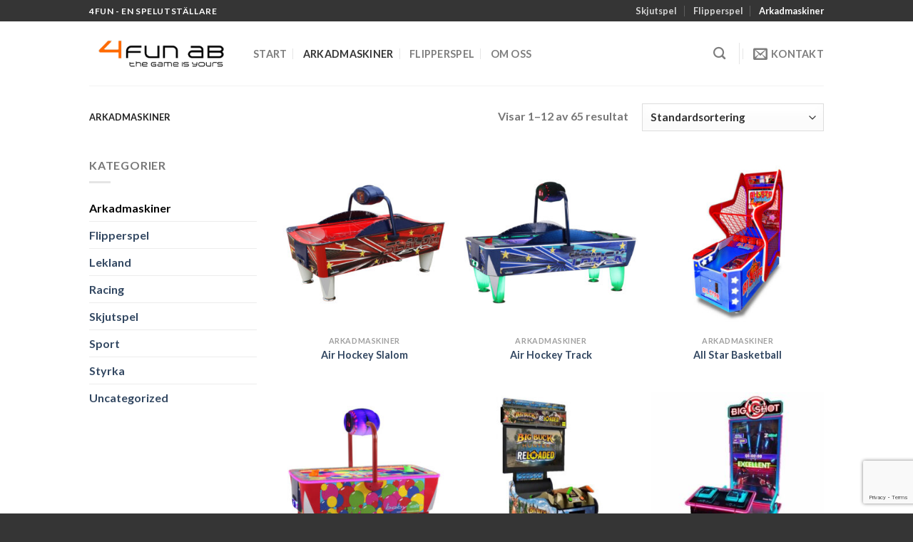

--- FILE ---
content_type: text/html; charset=utf-8
request_url: https://www.google.com/recaptcha/api2/anchor?ar=1&k=6LfHYW8jAAAAAIYUw0BdbwbkIpCUuliYkkaKf6Kr&co=aHR0cHM6Ly80ZnVuLm51OjQ0Mw..&hl=en&v=PoyoqOPhxBO7pBk68S4YbpHZ&size=invisible&anchor-ms=20000&execute-ms=30000&cb=kq06a5yx13ju
body_size: 48623
content:
<!DOCTYPE HTML><html dir="ltr" lang="en"><head><meta http-equiv="Content-Type" content="text/html; charset=UTF-8">
<meta http-equiv="X-UA-Compatible" content="IE=edge">
<title>reCAPTCHA</title>
<style type="text/css">
/* cyrillic-ext */
@font-face {
  font-family: 'Roboto';
  font-style: normal;
  font-weight: 400;
  font-stretch: 100%;
  src: url(//fonts.gstatic.com/s/roboto/v48/KFO7CnqEu92Fr1ME7kSn66aGLdTylUAMa3GUBHMdazTgWw.woff2) format('woff2');
  unicode-range: U+0460-052F, U+1C80-1C8A, U+20B4, U+2DE0-2DFF, U+A640-A69F, U+FE2E-FE2F;
}
/* cyrillic */
@font-face {
  font-family: 'Roboto';
  font-style: normal;
  font-weight: 400;
  font-stretch: 100%;
  src: url(//fonts.gstatic.com/s/roboto/v48/KFO7CnqEu92Fr1ME7kSn66aGLdTylUAMa3iUBHMdazTgWw.woff2) format('woff2');
  unicode-range: U+0301, U+0400-045F, U+0490-0491, U+04B0-04B1, U+2116;
}
/* greek-ext */
@font-face {
  font-family: 'Roboto';
  font-style: normal;
  font-weight: 400;
  font-stretch: 100%;
  src: url(//fonts.gstatic.com/s/roboto/v48/KFO7CnqEu92Fr1ME7kSn66aGLdTylUAMa3CUBHMdazTgWw.woff2) format('woff2');
  unicode-range: U+1F00-1FFF;
}
/* greek */
@font-face {
  font-family: 'Roboto';
  font-style: normal;
  font-weight: 400;
  font-stretch: 100%;
  src: url(//fonts.gstatic.com/s/roboto/v48/KFO7CnqEu92Fr1ME7kSn66aGLdTylUAMa3-UBHMdazTgWw.woff2) format('woff2');
  unicode-range: U+0370-0377, U+037A-037F, U+0384-038A, U+038C, U+038E-03A1, U+03A3-03FF;
}
/* math */
@font-face {
  font-family: 'Roboto';
  font-style: normal;
  font-weight: 400;
  font-stretch: 100%;
  src: url(//fonts.gstatic.com/s/roboto/v48/KFO7CnqEu92Fr1ME7kSn66aGLdTylUAMawCUBHMdazTgWw.woff2) format('woff2');
  unicode-range: U+0302-0303, U+0305, U+0307-0308, U+0310, U+0312, U+0315, U+031A, U+0326-0327, U+032C, U+032F-0330, U+0332-0333, U+0338, U+033A, U+0346, U+034D, U+0391-03A1, U+03A3-03A9, U+03B1-03C9, U+03D1, U+03D5-03D6, U+03F0-03F1, U+03F4-03F5, U+2016-2017, U+2034-2038, U+203C, U+2040, U+2043, U+2047, U+2050, U+2057, U+205F, U+2070-2071, U+2074-208E, U+2090-209C, U+20D0-20DC, U+20E1, U+20E5-20EF, U+2100-2112, U+2114-2115, U+2117-2121, U+2123-214F, U+2190, U+2192, U+2194-21AE, U+21B0-21E5, U+21F1-21F2, U+21F4-2211, U+2213-2214, U+2216-22FF, U+2308-230B, U+2310, U+2319, U+231C-2321, U+2336-237A, U+237C, U+2395, U+239B-23B7, U+23D0, U+23DC-23E1, U+2474-2475, U+25AF, U+25B3, U+25B7, U+25BD, U+25C1, U+25CA, U+25CC, U+25FB, U+266D-266F, U+27C0-27FF, U+2900-2AFF, U+2B0E-2B11, U+2B30-2B4C, U+2BFE, U+3030, U+FF5B, U+FF5D, U+1D400-1D7FF, U+1EE00-1EEFF;
}
/* symbols */
@font-face {
  font-family: 'Roboto';
  font-style: normal;
  font-weight: 400;
  font-stretch: 100%;
  src: url(//fonts.gstatic.com/s/roboto/v48/KFO7CnqEu92Fr1ME7kSn66aGLdTylUAMaxKUBHMdazTgWw.woff2) format('woff2');
  unicode-range: U+0001-000C, U+000E-001F, U+007F-009F, U+20DD-20E0, U+20E2-20E4, U+2150-218F, U+2190, U+2192, U+2194-2199, U+21AF, U+21E6-21F0, U+21F3, U+2218-2219, U+2299, U+22C4-22C6, U+2300-243F, U+2440-244A, U+2460-24FF, U+25A0-27BF, U+2800-28FF, U+2921-2922, U+2981, U+29BF, U+29EB, U+2B00-2BFF, U+4DC0-4DFF, U+FFF9-FFFB, U+10140-1018E, U+10190-1019C, U+101A0, U+101D0-101FD, U+102E0-102FB, U+10E60-10E7E, U+1D2C0-1D2D3, U+1D2E0-1D37F, U+1F000-1F0FF, U+1F100-1F1AD, U+1F1E6-1F1FF, U+1F30D-1F30F, U+1F315, U+1F31C, U+1F31E, U+1F320-1F32C, U+1F336, U+1F378, U+1F37D, U+1F382, U+1F393-1F39F, U+1F3A7-1F3A8, U+1F3AC-1F3AF, U+1F3C2, U+1F3C4-1F3C6, U+1F3CA-1F3CE, U+1F3D4-1F3E0, U+1F3ED, U+1F3F1-1F3F3, U+1F3F5-1F3F7, U+1F408, U+1F415, U+1F41F, U+1F426, U+1F43F, U+1F441-1F442, U+1F444, U+1F446-1F449, U+1F44C-1F44E, U+1F453, U+1F46A, U+1F47D, U+1F4A3, U+1F4B0, U+1F4B3, U+1F4B9, U+1F4BB, U+1F4BF, U+1F4C8-1F4CB, U+1F4D6, U+1F4DA, U+1F4DF, U+1F4E3-1F4E6, U+1F4EA-1F4ED, U+1F4F7, U+1F4F9-1F4FB, U+1F4FD-1F4FE, U+1F503, U+1F507-1F50B, U+1F50D, U+1F512-1F513, U+1F53E-1F54A, U+1F54F-1F5FA, U+1F610, U+1F650-1F67F, U+1F687, U+1F68D, U+1F691, U+1F694, U+1F698, U+1F6AD, U+1F6B2, U+1F6B9-1F6BA, U+1F6BC, U+1F6C6-1F6CF, U+1F6D3-1F6D7, U+1F6E0-1F6EA, U+1F6F0-1F6F3, U+1F6F7-1F6FC, U+1F700-1F7FF, U+1F800-1F80B, U+1F810-1F847, U+1F850-1F859, U+1F860-1F887, U+1F890-1F8AD, U+1F8B0-1F8BB, U+1F8C0-1F8C1, U+1F900-1F90B, U+1F93B, U+1F946, U+1F984, U+1F996, U+1F9E9, U+1FA00-1FA6F, U+1FA70-1FA7C, U+1FA80-1FA89, U+1FA8F-1FAC6, U+1FACE-1FADC, U+1FADF-1FAE9, U+1FAF0-1FAF8, U+1FB00-1FBFF;
}
/* vietnamese */
@font-face {
  font-family: 'Roboto';
  font-style: normal;
  font-weight: 400;
  font-stretch: 100%;
  src: url(//fonts.gstatic.com/s/roboto/v48/KFO7CnqEu92Fr1ME7kSn66aGLdTylUAMa3OUBHMdazTgWw.woff2) format('woff2');
  unicode-range: U+0102-0103, U+0110-0111, U+0128-0129, U+0168-0169, U+01A0-01A1, U+01AF-01B0, U+0300-0301, U+0303-0304, U+0308-0309, U+0323, U+0329, U+1EA0-1EF9, U+20AB;
}
/* latin-ext */
@font-face {
  font-family: 'Roboto';
  font-style: normal;
  font-weight: 400;
  font-stretch: 100%;
  src: url(//fonts.gstatic.com/s/roboto/v48/KFO7CnqEu92Fr1ME7kSn66aGLdTylUAMa3KUBHMdazTgWw.woff2) format('woff2');
  unicode-range: U+0100-02BA, U+02BD-02C5, U+02C7-02CC, U+02CE-02D7, U+02DD-02FF, U+0304, U+0308, U+0329, U+1D00-1DBF, U+1E00-1E9F, U+1EF2-1EFF, U+2020, U+20A0-20AB, U+20AD-20C0, U+2113, U+2C60-2C7F, U+A720-A7FF;
}
/* latin */
@font-face {
  font-family: 'Roboto';
  font-style: normal;
  font-weight: 400;
  font-stretch: 100%;
  src: url(//fonts.gstatic.com/s/roboto/v48/KFO7CnqEu92Fr1ME7kSn66aGLdTylUAMa3yUBHMdazQ.woff2) format('woff2');
  unicode-range: U+0000-00FF, U+0131, U+0152-0153, U+02BB-02BC, U+02C6, U+02DA, U+02DC, U+0304, U+0308, U+0329, U+2000-206F, U+20AC, U+2122, U+2191, U+2193, U+2212, U+2215, U+FEFF, U+FFFD;
}
/* cyrillic-ext */
@font-face {
  font-family: 'Roboto';
  font-style: normal;
  font-weight: 500;
  font-stretch: 100%;
  src: url(//fonts.gstatic.com/s/roboto/v48/KFO7CnqEu92Fr1ME7kSn66aGLdTylUAMa3GUBHMdazTgWw.woff2) format('woff2');
  unicode-range: U+0460-052F, U+1C80-1C8A, U+20B4, U+2DE0-2DFF, U+A640-A69F, U+FE2E-FE2F;
}
/* cyrillic */
@font-face {
  font-family: 'Roboto';
  font-style: normal;
  font-weight: 500;
  font-stretch: 100%;
  src: url(//fonts.gstatic.com/s/roboto/v48/KFO7CnqEu92Fr1ME7kSn66aGLdTylUAMa3iUBHMdazTgWw.woff2) format('woff2');
  unicode-range: U+0301, U+0400-045F, U+0490-0491, U+04B0-04B1, U+2116;
}
/* greek-ext */
@font-face {
  font-family: 'Roboto';
  font-style: normal;
  font-weight: 500;
  font-stretch: 100%;
  src: url(//fonts.gstatic.com/s/roboto/v48/KFO7CnqEu92Fr1ME7kSn66aGLdTylUAMa3CUBHMdazTgWw.woff2) format('woff2');
  unicode-range: U+1F00-1FFF;
}
/* greek */
@font-face {
  font-family: 'Roboto';
  font-style: normal;
  font-weight: 500;
  font-stretch: 100%;
  src: url(//fonts.gstatic.com/s/roboto/v48/KFO7CnqEu92Fr1ME7kSn66aGLdTylUAMa3-UBHMdazTgWw.woff2) format('woff2');
  unicode-range: U+0370-0377, U+037A-037F, U+0384-038A, U+038C, U+038E-03A1, U+03A3-03FF;
}
/* math */
@font-face {
  font-family: 'Roboto';
  font-style: normal;
  font-weight: 500;
  font-stretch: 100%;
  src: url(//fonts.gstatic.com/s/roboto/v48/KFO7CnqEu92Fr1ME7kSn66aGLdTylUAMawCUBHMdazTgWw.woff2) format('woff2');
  unicode-range: U+0302-0303, U+0305, U+0307-0308, U+0310, U+0312, U+0315, U+031A, U+0326-0327, U+032C, U+032F-0330, U+0332-0333, U+0338, U+033A, U+0346, U+034D, U+0391-03A1, U+03A3-03A9, U+03B1-03C9, U+03D1, U+03D5-03D6, U+03F0-03F1, U+03F4-03F5, U+2016-2017, U+2034-2038, U+203C, U+2040, U+2043, U+2047, U+2050, U+2057, U+205F, U+2070-2071, U+2074-208E, U+2090-209C, U+20D0-20DC, U+20E1, U+20E5-20EF, U+2100-2112, U+2114-2115, U+2117-2121, U+2123-214F, U+2190, U+2192, U+2194-21AE, U+21B0-21E5, U+21F1-21F2, U+21F4-2211, U+2213-2214, U+2216-22FF, U+2308-230B, U+2310, U+2319, U+231C-2321, U+2336-237A, U+237C, U+2395, U+239B-23B7, U+23D0, U+23DC-23E1, U+2474-2475, U+25AF, U+25B3, U+25B7, U+25BD, U+25C1, U+25CA, U+25CC, U+25FB, U+266D-266F, U+27C0-27FF, U+2900-2AFF, U+2B0E-2B11, U+2B30-2B4C, U+2BFE, U+3030, U+FF5B, U+FF5D, U+1D400-1D7FF, U+1EE00-1EEFF;
}
/* symbols */
@font-face {
  font-family: 'Roboto';
  font-style: normal;
  font-weight: 500;
  font-stretch: 100%;
  src: url(//fonts.gstatic.com/s/roboto/v48/KFO7CnqEu92Fr1ME7kSn66aGLdTylUAMaxKUBHMdazTgWw.woff2) format('woff2');
  unicode-range: U+0001-000C, U+000E-001F, U+007F-009F, U+20DD-20E0, U+20E2-20E4, U+2150-218F, U+2190, U+2192, U+2194-2199, U+21AF, U+21E6-21F0, U+21F3, U+2218-2219, U+2299, U+22C4-22C6, U+2300-243F, U+2440-244A, U+2460-24FF, U+25A0-27BF, U+2800-28FF, U+2921-2922, U+2981, U+29BF, U+29EB, U+2B00-2BFF, U+4DC0-4DFF, U+FFF9-FFFB, U+10140-1018E, U+10190-1019C, U+101A0, U+101D0-101FD, U+102E0-102FB, U+10E60-10E7E, U+1D2C0-1D2D3, U+1D2E0-1D37F, U+1F000-1F0FF, U+1F100-1F1AD, U+1F1E6-1F1FF, U+1F30D-1F30F, U+1F315, U+1F31C, U+1F31E, U+1F320-1F32C, U+1F336, U+1F378, U+1F37D, U+1F382, U+1F393-1F39F, U+1F3A7-1F3A8, U+1F3AC-1F3AF, U+1F3C2, U+1F3C4-1F3C6, U+1F3CA-1F3CE, U+1F3D4-1F3E0, U+1F3ED, U+1F3F1-1F3F3, U+1F3F5-1F3F7, U+1F408, U+1F415, U+1F41F, U+1F426, U+1F43F, U+1F441-1F442, U+1F444, U+1F446-1F449, U+1F44C-1F44E, U+1F453, U+1F46A, U+1F47D, U+1F4A3, U+1F4B0, U+1F4B3, U+1F4B9, U+1F4BB, U+1F4BF, U+1F4C8-1F4CB, U+1F4D6, U+1F4DA, U+1F4DF, U+1F4E3-1F4E6, U+1F4EA-1F4ED, U+1F4F7, U+1F4F9-1F4FB, U+1F4FD-1F4FE, U+1F503, U+1F507-1F50B, U+1F50D, U+1F512-1F513, U+1F53E-1F54A, U+1F54F-1F5FA, U+1F610, U+1F650-1F67F, U+1F687, U+1F68D, U+1F691, U+1F694, U+1F698, U+1F6AD, U+1F6B2, U+1F6B9-1F6BA, U+1F6BC, U+1F6C6-1F6CF, U+1F6D3-1F6D7, U+1F6E0-1F6EA, U+1F6F0-1F6F3, U+1F6F7-1F6FC, U+1F700-1F7FF, U+1F800-1F80B, U+1F810-1F847, U+1F850-1F859, U+1F860-1F887, U+1F890-1F8AD, U+1F8B0-1F8BB, U+1F8C0-1F8C1, U+1F900-1F90B, U+1F93B, U+1F946, U+1F984, U+1F996, U+1F9E9, U+1FA00-1FA6F, U+1FA70-1FA7C, U+1FA80-1FA89, U+1FA8F-1FAC6, U+1FACE-1FADC, U+1FADF-1FAE9, U+1FAF0-1FAF8, U+1FB00-1FBFF;
}
/* vietnamese */
@font-face {
  font-family: 'Roboto';
  font-style: normal;
  font-weight: 500;
  font-stretch: 100%;
  src: url(//fonts.gstatic.com/s/roboto/v48/KFO7CnqEu92Fr1ME7kSn66aGLdTylUAMa3OUBHMdazTgWw.woff2) format('woff2');
  unicode-range: U+0102-0103, U+0110-0111, U+0128-0129, U+0168-0169, U+01A0-01A1, U+01AF-01B0, U+0300-0301, U+0303-0304, U+0308-0309, U+0323, U+0329, U+1EA0-1EF9, U+20AB;
}
/* latin-ext */
@font-face {
  font-family: 'Roboto';
  font-style: normal;
  font-weight: 500;
  font-stretch: 100%;
  src: url(//fonts.gstatic.com/s/roboto/v48/KFO7CnqEu92Fr1ME7kSn66aGLdTylUAMa3KUBHMdazTgWw.woff2) format('woff2');
  unicode-range: U+0100-02BA, U+02BD-02C5, U+02C7-02CC, U+02CE-02D7, U+02DD-02FF, U+0304, U+0308, U+0329, U+1D00-1DBF, U+1E00-1E9F, U+1EF2-1EFF, U+2020, U+20A0-20AB, U+20AD-20C0, U+2113, U+2C60-2C7F, U+A720-A7FF;
}
/* latin */
@font-face {
  font-family: 'Roboto';
  font-style: normal;
  font-weight: 500;
  font-stretch: 100%;
  src: url(//fonts.gstatic.com/s/roboto/v48/KFO7CnqEu92Fr1ME7kSn66aGLdTylUAMa3yUBHMdazQ.woff2) format('woff2');
  unicode-range: U+0000-00FF, U+0131, U+0152-0153, U+02BB-02BC, U+02C6, U+02DA, U+02DC, U+0304, U+0308, U+0329, U+2000-206F, U+20AC, U+2122, U+2191, U+2193, U+2212, U+2215, U+FEFF, U+FFFD;
}
/* cyrillic-ext */
@font-face {
  font-family: 'Roboto';
  font-style: normal;
  font-weight: 900;
  font-stretch: 100%;
  src: url(//fonts.gstatic.com/s/roboto/v48/KFO7CnqEu92Fr1ME7kSn66aGLdTylUAMa3GUBHMdazTgWw.woff2) format('woff2');
  unicode-range: U+0460-052F, U+1C80-1C8A, U+20B4, U+2DE0-2DFF, U+A640-A69F, U+FE2E-FE2F;
}
/* cyrillic */
@font-face {
  font-family: 'Roboto';
  font-style: normal;
  font-weight: 900;
  font-stretch: 100%;
  src: url(//fonts.gstatic.com/s/roboto/v48/KFO7CnqEu92Fr1ME7kSn66aGLdTylUAMa3iUBHMdazTgWw.woff2) format('woff2');
  unicode-range: U+0301, U+0400-045F, U+0490-0491, U+04B0-04B1, U+2116;
}
/* greek-ext */
@font-face {
  font-family: 'Roboto';
  font-style: normal;
  font-weight: 900;
  font-stretch: 100%;
  src: url(//fonts.gstatic.com/s/roboto/v48/KFO7CnqEu92Fr1ME7kSn66aGLdTylUAMa3CUBHMdazTgWw.woff2) format('woff2');
  unicode-range: U+1F00-1FFF;
}
/* greek */
@font-face {
  font-family: 'Roboto';
  font-style: normal;
  font-weight: 900;
  font-stretch: 100%;
  src: url(//fonts.gstatic.com/s/roboto/v48/KFO7CnqEu92Fr1ME7kSn66aGLdTylUAMa3-UBHMdazTgWw.woff2) format('woff2');
  unicode-range: U+0370-0377, U+037A-037F, U+0384-038A, U+038C, U+038E-03A1, U+03A3-03FF;
}
/* math */
@font-face {
  font-family: 'Roboto';
  font-style: normal;
  font-weight: 900;
  font-stretch: 100%;
  src: url(//fonts.gstatic.com/s/roboto/v48/KFO7CnqEu92Fr1ME7kSn66aGLdTylUAMawCUBHMdazTgWw.woff2) format('woff2');
  unicode-range: U+0302-0303, U+0305, U+0307-0308, U+0310, U+0312, U+0315, U+031A, U+0326-0327, U+032C, U+032F-0330, U+0332-0333, U+0338, U+033A, U+0346, U+034D, U+0391-03A1, U+03A3-03A9, U+03B1-03C9, U+03D1, U+03D5-03D6, U+03F0-03F1, U+03F4-03F5, U+2016-2017, U+2034-2038, U+203C, U+2040, U+2043, U+2047, U+2050, U+2057, U+205F, U+2070-2071, U+2074-208E, U+2090-209C, U+20D0-20DC, U+20E1, U+20E5-20EF, U+2100-2112, U+2114-2115, U+2117-2121, U+2123-214F, U+2190, U+2192, U+2194-21AE, U+21B0-21E5, U+21F1-21F2, U+21F4-2211, U+2213-2214, U+2216-22FF, U+2308-230B, U+2310, U+2319, U+231C-2321, U+2336-237A, U+237C, U+2395, U+239B-23B7, U+23D0, U+23DC-23E1, U+2474-2475, U+25AF, U+25B3, U+25B7, U+25BD, U+25C1, U+25CA, U+25CC, U+25FB, U+266D-266F, U+27C0-27FF, U+2900-2AFF, U+2B0E-2B11, U+2B30-2B4C, U+2BFE, U+3030, U+FF5B, U+FF5D, U+1D400-1D7FF, U+1EE00-1EEFF;
}
/* symbols */
@font-face {
  font-family: 'Roboto';
  font-style: normal;
  font-weight: 900;
  font-stretch: 100%;
  src: url(//fonts.gstatic.com/s/roboto/v48/KFO7CnqEu92Fr1ME7kSn66aGLdTylUAMaxKUBHMdazTgWw.woff2) format('woff2');
  unicode-range: U+0001-000C, U+000E-001F, U+007F-009F, U+20DD-20E0, U+20E2-20E4, U+2150-218F, U+2190, U+2192, U+2194-2199, U+21AF, U+21E6-21F0, U+21F3, U+2218-2219, U+2299, U+22C4-22C6, U+2300-243F, U+2440-244A, U+2460-24FF, U+25A0-27BF, U+2800-28FF, U+2921-2922, U+2981, U+29BF, U+29EB, U+2B00-2BFF, U+4DC0-4DFF, U+FFF9-FFFB, U+10140-1018E, U+10190-1019C, U+101A0, U+101D0-101FD, U+102E0-102FB, U+10E60-10E7E, U+1D2C0-1D2D3, U+1D2E0-1D37F, U+1F000-1F0FF, U+1F100-1F1AD, U+1F1E6-1F1FF, U+1F30D-1F30F, U+1F315, U+1F31C, U+1F31E, U+1F320-1F32C, U+1F336, U+1F378, U+1F37D, U+1F382, U+1F393-1F39F, U+1F3A7-1F3A8, U+1F3AC-1F3AF, U+1F3C2, U+1F3C4-1F3C6, U+1F3CA-1F3CE, U+1F3D4-1F3E0, U+1F3ED, U+1F3F1-1F3F3, U+1F3F5-1F3F7, U+1F408, U+1F415, U+1F41F, U+1F426, U+1F43F, U+1F441-1F442, U+1F444, U+1F446-1F449, U+1F44C-1F44E, U+1F453, U+1F46A, U+1F47D, U+1F4A3, U+1F4B0, U+1F4B3, U+1F4B9, U+1F4BB, U+1F4BF, U+1F4C8-1F4CB, U+1F4D6, U+1F4DA, U+1F4DF, U+1F4E3-1F4E6, U+1F4EA-1F4ED, U+1F4F7, U+1F4F9-1F4FB, U+1F4FD-1F4FE, U+1F503, U+1F507-1F50B, U+1F50D, U+1F512-1F513, U+1F53E-1F54A, U+1F54F-1F5FA, U+1F610, U+1F650-1F67F, U+1F687, U+1F68D, U+1F691, U+1F694, U+1F698, U+1F6AD, U+1F6B2, U+1F6B9-1F6BA, U+1F6BC, U+1F6C6-1F6CF, U+1F6D3-1F6D7, U+1F6E0-1F6EA, U+1F6F0-1F6F3, U+1F6F7-1F6FC, U+1F700-1F7FF, U+1F800-1F80B, U+1F810-1F847, U+1F850-1F859, U+1F860-1F887, U+1F890-1F8AD, U+1F8B0-1F8BB, U+1F8C0-1F8C1, U+1F900-1F90B, U+1F93B, U+1F946, U+1F984, U+1F996, U+1F9E9, U+1FA00-1FA6F, U+1FA70-1FA7C, U+1FA80-1FA89, U+1FA8F-1FAC6, U+1FACE-1FADC, U+1FADF-1FAE9, U+1FAF0-1FAF8, U+1FB00-1FBFF;
}
/* vietnamese */
@font-face {
  font-family: 'Roboto';
  font-style: normal;
  font-weight: 900;
  font-stretch: 100%;
  src: url(//fonts.gstatic.com/s/roboto/v48/KFO7CnqEu92Fr1ME7kSn66aGLdTylUAMa3OUBHMdazTgWw.woff2) format('woff2');
  unicode-range: U+0102-0103, U+0110-0111, U+0128-0129, U+0168-0169, U+01A0-01A1, U+01AF-01B0, U+0300-0301, U+0303-0304, U+0308-0309, U+0323, U+0329, U+1EA0-1EF9, U+20AB;
}
/* latin-ext */
@font-face {
  font-family: 'Roboto';
  font-style: normal;
  font-weight: 900;
  font-stretch: 100%;
  src: url(//fonts.gstatic.com/s/roboto/v48/KFO7CnqEu92Fr1ME7kSn66aGLdTylUAMa3KUBHMdazTgWw.woff2) format('woff2');
  unicode-range: U+0100-02BA, U+02BD-02C5, U+02C7-02CC, U+02CE-02D7, U+02DD-02FF, U+0304, U+0308, U+0329, U+1D00-1DBF, U+1E00-1E9F, U+1EF2-1EFF, U+2020, U+20A0-20AB, U+20AD-20C0, U+2113, U+2C60-2C7F, U+A720-A7FF;
}
/* latin */
@font-face {
  font-family: 'Roboto';
  font-style: normal;
  font-weight: 900;
  font-stretch: 100%;
  src: url(//fonts.gstatic.com/s/roboto/v48/KFO7CnqEu92Fr1ME7kSn66aGLdTylUAMa3yUBHMdazQ.woff2) format('woff2');
  unicode-range: U+0000-00FF, U+0131, U+0152-0153, U+02BB-02BC, U+02C6, U+02DA, U+02DC, U+0304, U+0308, U+0329, U+2000-206F, U+20AC, U+2122, U+2191, U+2193, U+2212, U+2215, U+FEFF, U+FFFD;
}

</style>
<link rel="stylesheet" type="text/css" href="https://www.gstatic.com/recaptcha/releases/PoyoqOPhxBO7pBk68S4YbpHZ/styles__ltr.css">
<script nonce="XwGPm7I5DUkRjwNW8tdaJA" type="text/javascript">window['__recaptcha_api'] = 'https://www.google.com/recaptcha/api2/';</script>
<script type="text/javascript" src="https://www.gstatic.com/recaptcha/releases/PoyoqOPhxBO7pBk68S4YbpHZ/recaptcha__en.js" nonce="XwGPm7I5DUkRjwNW8tdaJA">
      
    </script></head>
<body><div id="rc-anchor-alert" class="rc-anchor-alert"></div>
<input type="hidden" id="recaptcha-token" value="[base64]">
<script type="text/javascript" nonce="XwGPm7I5DUkRjwNW8tdaJA">
      recaptcha.anchor.Main.init("[\x22ainput\x22,[\x22bgdata\x22,\x22\x22,\[base64]/[base64]/bmV3IFpbdF0obVswXSk6Sz09Mj9uZXcgWlt0XShtWzBdLG1bMV0pOks9PTM/bmV3IFpbdF0obVswXSxtWzFdLG1bMl0pOks9PTQ/[base64]/[base64]/[base64]/[base64]/[base64]/[base64]/[base64]/[base64]/[base64]/[base64]/[base64]/[base64]/[base64]/[base64]\\u003d\\u003d\x22,\[base64]\\u003d\\u003d\x22,\[base64]/J3bCvX/[base64]/[base64]/w4HCkMOowovCkXVbWiTDiFbDnsKoOsKEGQtdNDUObMK8woN/[base64]/DnsO8PsKhw7xhQmbCsDoKWMONw6DCvMKLw47CusKHwq3CjMOJNhzChcKnbcKywo3CiQZPM8Obwp3CtsKNwp7CkXrCocOqFAV+RMOAPsKMaAxUY8OsAAnCpcK0DCg2w40temdcwofCq8Omw47DtsOyGjt/wrYTwoAmw6zDqxkZwqgowoHCiMO+aMKLwo/[base64]/UFRZw6TCtysWbE4aOSHCvF0Hw4XCs17CuRnDg8KSwq3DrFEYwo9gYsOrw77CpMOywo3CgxQyw7Row6fDssKqKUY9wqbDm8OYwqHCnynCosOVOyQuwqpXFF8jwpnDtCcqw5Zuw7o8dsKQX307wpZ6JcOqw4QYDMKIwr/DvsOiwqY/w7bCtMOkWsKxw5XDo8OfFcO2bsKOw7IawrfDlCIPPw3CjDUrIArDj8KywpzDgsOwwonCn8ONwqHCqlF/wqXDmsKIw77CrzRDMMOeJjcMRArDjDTChGnCicKqSsOVfRscIMOBw5tNfcKMI8KvwpI3GcKJwr7DocKkwoECZi0HUl59w4jDjD9ZP8K4IArClcO7Rk/ClCTClMOyw5k6w7jDgcOuwooOcMKiw4ULwp7Ct0LCi8ObwoY3e8OGfjLDrsOaUSJFwrpTXFTDkMKJw5jDg8OQw7g4cMO7NR83wroJwqRywoXDlWo6bsKjw4rDusOww67CnMKawpDDtitKw7/ChcO9w79mDcKawot/w7LDgXjCmMKkwrXCq3s5w4xCwqLDoAXCt8K7w7t/ecO9wo7Du8OidAnCihFcwrLDpG9dbsODwpoAY3bDi8KFa3PCtMOjc8KEF8OKGsKzJnHCuMOIwoPClcK8w4fCpi9jw61mw5VXwpQ0VsKJwr0leULCrMOtTFvCiCV8DyI2ZBrDnMKjw6DCgMOWwp7CgnbDtzhNMRXChk5IP8K+w6jDqcOpwpHDksOZAcOdYSbDs8Ksw7g/[base64]/wpfCmUUnKioiw6LDqsK/QsO3w47DjsOKwr3DncKywowVwrd/[base64]/CrcOKw73CmsKjM8KMw44YKMOnDBQAQ1/Cv8KWw78+wpVbwqcrXcKzwofCjlIbwpAgeSh1w6lOw6RrHMOWM8Oww4PDkcOrw4t/w6LCr8OzwrLDvMO5TSTDshvDmDU9cwZnB0nCm8O6f8KBXMKhDMO/bsOeasO2J8ORw73DgQ0BFMKHKE0dw6LDiSfDlsOfwonCkAfDhD4hw7kfwoLCjEkCwrzCqcK4wrPDj27Dnm3CqjvCmE85w5zCnFVPM8KGcQjDoMOnKcKvw7fDkBQVZsKiOVvCrmXCpyIrw4xgw7rDsSjDgVzDk3zCmEBVS8O3DsKjAsOhfVLDhMOrw7Ntw6DDisORwr/[base64]/DszfClSB8CxMswpHDqGMuw7HDoMOuwo/DoilsaMKJw4sRwrDCucOwbMKHPy7CkGfCo0TDqjV5wphuwpTDjBZ4ZsO3T8KtTcKxw4QKYkUXMh3Ds8O8Qn5wwqLCvVzCtD/[base64]/[base64]/[base64]/wqEpw58SwqXCrxtCScKLwoc9wotBwpo9dzTDl3DDuDxmw5PClcK2w6jChlsTw5tNFgfDhz/[base64]/CiMOMc8O0AgjDrcKqa8O0w4pUwp3CiizCpsK6wofCkjzDucK2wpbDtG/DikrChMORw4PDp8KhFMOhOMK9w55IPMKjwqMLw5/[base64]/ChABhfcOWaMKgCFsWwoNyw7bDocOUeMONwo4XwoMeIsKnwoAfSxVOBsKoF8KHw6DDk8OhdcOxbmHCiExeGT5TUWt3wr7DscO5EMK8JMO0w4TDjDHCgHPCmCVkwr8xw7fDpX1eJBN4ScObVRVQworCjVnDrcKMw6ZRw4/Dm8Kqw5LCh8KCw6p9wrTCtlIPw6LCpcKnwrPCuMO0w4vCrxgKwrhxw4bDqMO4wpDDm2/Dj8OGw5NqLz9ZOlDDrVdjIw7DqjvDjBIBW8K6wqjCuErCpENYFMKMw5BRLMKNHSLCkMK/wr0iI8OMeT3CicObwrbDoMO/wo3CjD/Cp1IZFBAnw6XDlsO7FMKLTl1cMcOBwrR/w5nDrMOowq7Dq8KVwrrDhsKILW/CgF4aw61Lw5/[base64]/[base64]/wo3DiGDCvcK5Xh/DrgvCjksEQMOvw51Qw63CqcKJw59Vw55xwrcoM1ZiNG0fb3LClsK8NcKXB3dlBMO6wqxiY8KowqQ/YcKkAH94wptFVsOMwoHCpMKsSQ1hw4lHw4fCsE/CosKLw4NkND3CiMKmwqjCgSttOcK9wqHDignDpcKsw44ow6BVOxLChMKVw4nDs1TDhcKeEcO9OglpwoLCpCYASDUFwoBKw4vDlMOkwp/CssO0woDDk2TCh8Kww6caw5srw5piB8Kxw6DCokLCoDbCkQIcPsKzKsKZP04iw441U8OcwqwDw4lCUMK6wpkEw6t6BcOlw65ZXcOxVcOSw60XwpQYacOawr9ONU1oVUUBw4MRLQrCuQh7wr/DvGvDjcKdOj3CvMKIwqjDsMO5wpwZwqpyJRoeCCkzD8Omw68nb0oOwqdQf8Kqw5bDlsK5dkPDocKRwqljBSPCoz0ewpJgwoJTM8KYwoLDujIJQcOAw4grw6LDjD3Ci8O/MsK6AcKJGFHDoELCqMO/w5rCqTkmWsO9w4TCs8OYE1jDpcO5w48iwojDgcOBHcOCw7/DjsKuwrrCo8Ouw6/Ck8OUWsOsw4rDiVZKBH7Cg8K/[base64]/UcKYacKAQV0PwqvCg8OFNsKeSsKaT0Uew6bCni4JBhgTwq3CmRPDrcK9w4/DnWnDocOnDwPCjcK7OcKWwqnCqXZjG8KiMMO9Y8K8GsOFw4HCnknCmsKvf3UGwrVtB8OrT3MCWsKoLMO6w5rDrMKfw5PCksOAN8KfGTgbw6LDiMKjw7hswr7Dg2/DkcOHwpfDsA/CtA/DqlYaw4bCsFNHw6HChDrDoEV+woPDkW/DpsO2W0TCqcOkwqVdWcKsHT8dQcK7w7Z8w7vDv8Kfw77ChToHe8Oaw5fDnsKWwqUlwoMvXMOrXkvDozDDo8KJwpbCt8OkwrBHwqbDhlrCu2PCqsKLw5hpbmxGU3nCtXTCvi/[base64]/Cg8K/GUvCsnxJwrfCiWs6N0LCgWUuasO6Y1jCgyMgw5TDtMKiwp8cdkHCqHkUIcKKTMO3wq3DhFfDu3vDkcKicsKqw6LCo8Khw4NHEyfDnMKEH8Oiw6wACMKYw7cZwrXCgcKGNcKRw50Bw7o6YMOrSU/CscKtwpBDw4nCgcKVw7bDhMOtNgXDncK5MBrCoXbCi3fChMKFw5cKZ8OJeExYJidiZGpow5PDoidCw4TCqVTDpcOQw5wvw5TCpi0XLwrDjnkXL0HDhzQGw7QACD3CosOLwqjCn29Nw4Baw67DqsK2wo3CtVzCp8OIwr0iwqfCq8O6VcKABxcCw6o/GMKzV8K+bBkRXMKUwpTCpRfDu0h2w6lOIcKnw7DDhMORwr1AG8Oww73DmQHCskwfAHM/[base64]/[base64]/ChHc1ZcKfwrDDqcOlOR9GFMOEw6V+wprCtsK5IVnCjW7Cq8KSw4x2w5nDr8KJUMKXFB3DksOVDkHCtcO2wqvCpcKhwp9ow7jCmsKrZMKtUMKBTXbDrcOTbsK/wrYUf1Jqwq/Cg8ODPjlmPcObw7NPwrjCm8O0d8O2w4FlwocKclAWw5FLw6U7d2h9w4l9wq7CnMObworCh8OBV07DhlTCvMO/w6k4wrltwqgrw4QXw4hxwpjDicOdRsORSMOidD0+w5PDicOAw4vDv8OKw6ZMw6fCtsORdhEjHMKjIcONPUgAwo3DmsO/F8Opeyozw6vCoT3CsmhHBMKhVDJvwp3CgsKEwr/Cn0R7w4E2wqbDqGLCpwrCh8O3wqrCnit5SsKewobCmz/CrR05w4t9wqfDqcOOJAlPw6wswoLDs8OIw59lPUjDrcOHDsOFBcKVK0Y6VGY6BMOcwrA3BxbDm8KIf8OfVsK5wrjChMKKwqhYGcKpIcKfEFRKRMKHXcKrGcKsw4gqEMOhwo/Dr8O4fyjDgF/DqsK/[base64]/wqtwwp0eaXoqHcKGFMOMw5HDvMKcAVbCvhQXYW/DlDzDqgrDvsKFYMK1UEbDnCJQYMKcw5PDqcOBw6NnEH0+wpNHeXnCt3A4w4xSw7Nxw7vCq13DtcKMwovDmX7CvH5mwpDCkcKjfMOMESLDlcKzw6gdwpXDvXQTccOeBcKVwr9Cw6kqwpc0A8O5ZCgUwq/DicOhw7fCihTCrsOlwosOw5NheGdbw71IAEQZZcOEwoHCgQ/[base64]/Cj2bCqXgIwpDDmMOFZsOZw6vDmcOrw4nDnnchw5nCvDPDsDXDnCZzw4Y7w4TDosOHwqrDlMOEe8O9w7HDncOmwqfDql1hNQzCtsKBUsO2woF/YSZpw69VP0vDpMONw5PDmMOLaAfCtRDDp0TCicOOwpsAcA/DncO2w7NZw5bDhkEkcsO9w68RNgbDomRgwofCvMOdG8KTccKfw4o1XcOuw5fDhcORw5BNQMK+w6DDnyZmYsKhwpDCk1DCgMKOTSBIYcO6ccKnw68uWcOUwq4iAkkew5pwwowDw67DliPDusK/a38mwq5Awq8/[base64]/Du8O9McOlK3kWF8ORw5PDrMKSwpzCjkDDtMKHTMOUwrnDqMK3bsOfHcK4w50NCGFFwpPCvwDCncKYHkjDrgnCl2hvwp/DjyxPPMKmwojChk/CmDpTw6kqwqvCr2vCtw/DikHDjsKfBsOuw5ZUccO6P1nDu8OYw43Dll0gB8OjwqzDj0nClntgOMKaYm/CncKqcw7CpTnDh8K9NMO/[base64]/w4XDvnxuF3bDhMOCw5lBwo04wosWwozCtT4KfDFrO29zbMOHCcO6dcKmwqDCsMKSYcOTw5ZbwpJ6w7I4LjTCtRFBUgTCi03CgsKNw6fCgCJidMOCw4rCpMK6fsOvw6vChE9Lw7DCnWY+w6Bge8KJMUTCoVFYWsK8DsOJBMO0w5E/wp4HXsOsw6HCvsOyfljDoMK9w4PCm8O8w5d4wrY7eXYXwrvDik0rEcK9cMK/[base64]/CqcOWHsOow4BnwrDDjWXCq07Co8Oqw4HDo8OZd8K+wrMxwqrCl8OIwpQqwrHDpy/DvjjDnXYbwpTCozfCtBpcR8KeR8O1w4Vjw5TDmcOqfsKRCFh4f8Ohw73DlcO6w5DDs8ODw5/[base64]/wonCqj3DpsOiw7oyw7FDwpnCmB3CjAVmC8OCw7HCkMKYwqsqOcO+wpjDqsK3FRnCtkbDvj7DqQwJTEnCmMO2wrUPf0LDgQ4oMloFwqVQw5nCkVJrNMOrw45QWsKaOwt2w5N/[base64]/DpnvDmjjDi1/DuXIdXRpWA8K6ZAnCsMOIwr5wBMORHsOAw7zCvH3CkcOUVsOZw6U/wqAKAzUIw7dxwosFYsO8O8OsC0JfwqzCocOlwpbCtcKUBMOcw4rCisOUGMKOGWvDmAzDvTHCgTfDqcKzwozCl8KIw7rCsQEdNRQHI8KPw7zCl1ZMwpcTODrDmADCpMOlwrHCv0HDkwXDs8OVw7nDjMKYwozDuyF/DMO+VMK1QC7DsCrCv2nDlMOjGxbCmRthwpp/w6bCo8KZDFtzwqQew4/DhT3DqkbCpxbDnMOkACLCsTFtH2M4w4Jcw7DCu8OocCBQw68oSWl5V08tQiPDpMKvw6zCqlzDihZCNzMawqPDg0vCrDHCrMKdWkDDlMKaSyPCjMKiNz0DBxdmJHk/IlDDsm5Ow655w7IDPsOuAsK9wqDDoEtuHcO+GXzDtcK0w5DCq8OLwrXDj8OVw4jDtRvDtcKoN8KFw7dQw67CqVbDvH/DjVEGw5RrTsOkEmvDosO1w6ZSfsK+GEDCtlEZw6PCt8OhTMKhwrI0CsO/[base64]/ClsK1C8OjAcOqwokiw43CglAEwqVewrc2E8OLw47CrsOvSHPCmMOkwr53PcO/wobCqMKeNMOcwq9HVjPDj08bw5fCjx/DksO9PMOmPB57w6rCtRIzwqFDQ8KrLmHDgsKLw54pwqvCg8KCcMOQw5ECHMKyesKsw4MWwp1sw6/[base64]/DjDbCqMKOZ8Kpw5rDo3nDv8KTw7vDi3FSw5LDk3DCs8Oyw7NyQsOMbsOQw6vCqn1rFsKPwrwoU8ODw7kKw5lHFkl2w7zCtcOwwrE/asOvw4DCiwBCS8Ogw4UBMsK+wpUJBMOzwrfCv3LCk8OkS8OLbXHCqjgxw5DCo1vDvkYRw7twYlMxcSZzwoUVXg8rw6XDpQwPGsOQScOkECN/bxTDlcKtw7tLwo/Cpj0tw77Ct3V+FsKuFcKmRHfDq3bCpMK1QsK1wr/[base64]/DnsKpwohrwooCVMK1w41rdV3CnSNzw54mwoDCvHLChSkZwp7Dp3/DgWLCocKFw6oIDys6w7RLF8KoU8KXw43CsR3CmDXDiyDDssOtw5bDgsKMRcOuCsO6w4VTwpEVD0kSR8OkOsOxwq45dHhjKXUBZsKkNXlJZQLDhcKLwoQuwoo3BBbDv8OdWsO0V8K/w6jCtMOMNzo2wrfCsw1gw45yI8KpDcKMwr/CiiDCqcOgS8O5wpxAR1zDpsOKw7Y8w4RFw7jDhsO2YMK5dRhnQ8Kiw4vCqcO9wrFDKsOXw6vCncKIRVBPYMK+w70TwoMpdMOpw7YMw5M4dcKQw4Ufwq9fDsO9wo0aw7HDkALDlXbCtsKzw6wzwrbDvyzDjUhaFMKww61MwpPCt8Kcw7TCqE/[base64]/CnAcVw5TDhlhRw5HDmy4vw57Cmk8XCAMvPyHClcOFH0xHfMKWIwwYwrULJygdG2B/AlMAw4XDoMK/wqzDi3rDnhRNwrVmw6XCoXfDosOcw6xpXx0CD8Kew4PDqGs2w5XCucKoFXPDiMOGQsOVwrEsw5bCv3hYEC0sLhjCjkhRJMOowqc/w4B3woRVworCs8Okw4huCVAaBcKAw71gbsOAXcOYDj7Dmh0aw4/CuXzDisKreETDk8OFwp7CinQ/[base64]/CjyRYU1Q6AsOxEcKkw44nw7/ChTbDtmZawq3DujQ1w4PCmTwbL8O1wp9ew6jDpcOsw5/DqMKuasOow6/DvyEBw5N0w4FkDMKvF8Kdw5oRZsOSwogbwq8eYMOiw48gFx3DuMO8wrQuw74STMOlIcO7wpLCtsO1Wh9XcyHCqyDCgCvDtMKfc8OlwqjCncO0NikPPz/CkQoIKiRcNsKbw7McwrMkbUMeP8OAwqthWsK5wrN7QsOCw7gGw7fCgQPCmwoUO8KzwonCscKYw67DpcOzw4XDrcKHw5bCpMKUw5QUw5dCDcOUZMKQw6Z/w47Cih9vCUc4AcOaNWFuTcKqbgXDjR8+XREDw57CusOKw47DrcKVSsOtIcKbf11qw7NUwojCm2oMacKoaX/DvynCm8KOEzPCgMKCCMKMZF5Pb8OkBcOQZX7Ch2tLwosfwrQ8fcOCw4HCu8KnwqLCuMKSw5lcwog/w4DCnGPCk8ODwovCjBjCp8O3wpcVYMKaFz/ChMOOD8KzT8K7wqTCp27Ci8K9ccK3IEctw4zDksKYw5Y+WsKew5/CnjHDlsKLO8KUw5Rtw5DCnMOcwqDCkCgSw5B4w7rDksOMAcKFw5TCisKhSMOlFg1Sw6ZdwqJSwr7DjxrCmcOENS84w4PDn8KpXxBIw5bCgsOVw7YcwrHDu8OGw4zDvX9OT3bCtVQWwqvDusOtFzfCmcOVVcKfN8OUwpDDpz9HwrbClUwLH2/CmcO2M04LczdzwqtDw5FeWsKTeMKWaisgOSbDscOMWhsjwpMhw7hsHsOhV1wuwrXDgixxwrvCumQFwq7Cq8KQNlB3eVIxCSgawoTDocOAwrlBwrLDi2jDt8KiOcK8HnXDn8KcVMK4wprCoDPCn8OJQcKUaW/[base64]/[base64]/CiUVLS8KMwptYFcORGxs5wonDj8OmHEdyLMOCDMKSwqTCkA3CshIxFHVTwqfCu3rCpmTDqXAqHkRPwrbCsF/DtMKHw4tww4sgb0Nlw6AeAGNuK8OMw50lw5AFw4Zzwr/Dj8Kxw77DqwPDjQvDhsKtVGl9anrCgcKWwoPCulXDsBMIJy7Ds8KxHMKuw6djW8KLw4TDrsKhc8KEfsOEw68zw4FCw6JdwqzCpXjCk1UQEcKMw51hw5AEK0kawq8swrTDusO+w5LDm11Gc8Kdw4rCmVIQwqTDk8OtCMOiYivDug3DkhzCuMKpS0/[base64]/Dl8KLw4HDmxIfw5NVUFtrB8Ojwo3Cs20Ze8K/wpjCqAZ9EU7CuiwwWMO1UsKycxXCmcOQdcKiw48DwrzCi2jDuzFYPR1jAFHDkMOdKWfDpMK+JcKxJXp6KMOZw4YyRMKIw4dlw6DCgj/CmcKFUU/CtTDDlnzDncKGw5ldYcKowr3Dl8OwNcO5w6nDisKTwrJ8wqTCpMOzOjRpwpfDlkBFfQfCmcKYGcO5BVooYsKKSsKMYgJqw6AGNTLCqznDnn/CoMK5P8O6DcK5w4JLMmBsw7Z/[base64]/DksK8QEvDh0kkYcKPKVnDu8Kdw4EvwqtTLy8WXsKKDsKdw5zCiMOEw4HCksOjw7LCrXjDpMK9w7p5LzzCkX/CrMK6c8KWw4/DiHt1wrXDoS5UwrfDpE/Djj0gRMO7wosAw6kKw5zCqsKow6fCo1EhXSDDq8K9fxgSJ8KDwrY7TGfCqsO8w6PCtxcSwrYpSXpAwqwuw7jCt8KswqIOwpLCocOfwrNwwpU/[base64]/DssOWwqIaUULCoH0Zw74Cw6zCrMOywoU4AC1Uw5dnw5/DnSjCkcK/[base64]/Dt2/Dn8K6IsOJasOOwo5WN8KDecKvwqEnworDoCNSwo0BM8O0wpnDgcOcScOoWcKzeDbChsK6WsOOw6dpw5QWG1EFe8KWw5DCoSLDmkXDi1TDsMOOwrVuwo58woLCj1YxChp/w45MbhTDshk4bFrCg1PCjnRRCzwBAHfCmcK8PcKFVMOaw4XDthzDg8KdOMOqw6tId8OZSFbDuMKKP3h9FcOlCUXDhMO+QHjCq8KGw7XDhsObPcO8AsKrYAJgRRLDhMKJGSLCncObw4/[base64]/CpxTDgsK3w5nDohjDgizClwPDksOUw5/CsMOQK8KRw7UHFsO8fMKQOMO8YcKyw7AXwqA9w7rDlsKowrw4EsKww4rDlRdIe8Klw5dnwrUpw7khw5xrV8KHKsKtWsODKxV5WDl4JSvDjlTCgMKcKsO4w7BaQyRmKsO3wovCoyzDnQMWHcKXw7PCh8Otw5PDssKBLMOtw5LDtz/CqcOmwqjCvXsOP8OkwpFMwod5wo0TwqNXwppswoZaKXRPPMKQbcKyw6ERZMKKwoHDlMKVw7TCvsKXTMK1YDjDkcKcewsDLMOmUBHDgcKBfMO7MARGCMOoG10nwr3DuRM8TMK/w5gNw6TCuMKtwozDrMKrw43CjAzDm1DClsKqFTMZSx4pwpDCiH7DuEHCpx3CpcK/w4VEw54rw5VwAUd4STPCpncqwqsSw6ZSwofDmi3DmxPDs8KqMVZQw6PDicOcw4rDnR7Cj8KnCcODw5FKw6AyWC0vI8K+w73ChsOWwpjCvMOxM8O/Q07CkTJmw6PCkcO4P8O1wpczwocFJMKSw6IhXV7CoMKvwrZdfMKxKRLClcKBfwIlfWg6WTvCozhHIWXDqMKeERNMbsOCWcKkw77CtGrDjcOOw69Fw73ClQ/Dv8KKFWvCi8KaRcKWFiHDqGDCnWF8wrwsw75FwpLCn2rDk8O7U0TCssK0BU3CsHTDo3kgwo3DiS8Bw5wKw6/CuRsjwpchaMKIJcKMwobDmmUCw7/DnMOkfsO5wq9Sw7A+w5/CowkPG3HCg2LCqsK9w53DkkfDpi0lYgUlC8OzwqBiwoXDvMKSwrvDomfCqgkIw4gWecK8wrDDt8Kpw4DDsDY3wpJfAcKswrbDiMKjbFYHwrIUesOESMKzw5wcRQ/ChVsTw4zDjsKkJ3QNVV3CksKSDcOWwojDm8KxMsKew4YhKsOrfi/DjFvDssKeSMODw7XCucKrw4lCQyEPw4ZQVjDDl8Kow5JkOBnDhyfCrsOyw4VABRAjw43DpiQKw51jAhXDoMKWw4PCmm4Sw4Y8wqfDv2rDv1M9w7fDgSrCmsK9w6AjYMKIwo/DvCDCpmfDgcKDwq4KVBgtw70Hw7QIMcK6WsOOwr7DsFnDklvCjMKQQh1ec8KzwoTCrMO7wrLDh8KUPHY0SR/DrQfDj8KiZVtQeMKzU8Ozw4DDosO6b8KFw7YlS8K+wppHO8Onw7jDlwdWw43DksKzUMOjw5ERwpc+w7XCgcOKDcK9wqJOwpfDkMOdDBXDoGZow4fClcOBGRHCgBnDu8KZH8OWCjLDrMKwLcOBMAQ/woQaKcO6cyJrw5oaLjxbwpk0wrUVEcKHOcKUw5ZDSQXDv0bCpDEhwpDDkcKkwqtCd8Kiw6/[base64]/ChF5Ywo9DVTLDnsKww5DDk2zDoMOJwpkKw54KNAzCunU6LlvCsnLDp8KyWsKLcMKGwrbClMKhwpJ2E8KfwqxocGLDnsKIAA7CrBtIAFDDqMO5wpHDs8OQwrp8wr7Cr8K4w6N4w4tSw7E5w7PCiyxjw4kZwr0vwqEwT8KwXsKPTcKiw7QiH8K6wp0/[base64]/w59IJ8OJJGxkwqoFWG3Dr8O1XMOIw7fCkVAIMyLDjgTCscKNw7jCgcKUwrbDqiR9w67Di1jDlMOaw7BWw7vCtitwCcKyNMK1w4/CmsONFwvCmk1fw6bCkcOqwo8Awp7Dh3fDk8OwcikdHFUOazNmWMK6w5DCsHR8U8OVw4sdEcKca2jCr8O/woDChcOTwrVGG2U7K3I9cztkWsOCwoEjTiXCqMOAT8OWw4IUWHnDqwjCs3fCm8KpwoLDtwF5fHIZw5prDR7Dkj1RwqwMO8KSw4jDtUTChMO9w4cvwpjCuMKuZMKASmfCrsOGw7LDq8OudsOQw53Ck8KJwoEVw74Wwpd3w4XCvcKKw48/wqvDucKdwpTCtilDBMOMWcO/XUXChnAQw6nClmBvw4rDsC0qwrsTw6XDtSjCv2BUJcK/wphmBMObLsKkAMKgwpY3w5jCm0nChMKYORcZFW/CknbCozs3wrNEWsKwKWJnMMOQwpnCmz1HwrBLwqjDgA5Ow7/CrXcUfRXCvcOUwoM8QsOYw5vCjcOHwrZLCV7DpnxMHnMaH8OFLnQFTn7CqcOnYjNtRnx/w5vCv8OfwrbCusODVE4TPcKCwp55woETw5fDhMKqPjPDujleX8OEGhzCgMKIZDbDj8ORPMKRw45OwpDDuiXDmnfCsxLCl1jCmW3CocKBdENRw5VawrdbBMKQXcORIQFpZxTCgS7CkjXCkVXDsWDClsKpwocNwrLCoMKwC3PDpjrCsMKoIzDCt0/[base64]/B1XDkMKsaSsdw4sXw49jWwjCnMOVMl3DlEI4HTcWVlcQwpBOHyHDujHDtcKqEQZhC8O3HsKywqZfeAbDiW3CiG0zw6ENSnjDucO/w4DDuhTDu8OWfsOGw4sLDB13KgnDrBF3wpXDhsOOJBfDusKjMgJcOcOuwqLDocK+w7TDmzXCkcO/[base64]/Dj8OdT8OAdsKwfcOKw73CpFLDr8KXGMONO0LDqQLCgsOBw67Cs1BJbMONwohXF29RUW/CrGIdVcKgw652wrUBbWTCk2zCo0IVwpkPw7/DnMOJw4bDg8OYID53w48GKcOBY34pJz/Ck2pLZhVrwr4zfUluWE1deHhXQB8Gw7EQIQXCt8KkfsO5wrzDvSjDncOlAcOEc3c8wr7CgcKCZDkiwrgUT8K8wrLDnC/[base64]/CtsKjw7XCrMOxwpTDuCBHwo3DjMOUwqNRw7A2w44QK1oiw57Dl8KdBhvCo8OzaC/CiWbDk8O0HQpbw5ocw4t/wpRsw5HDp1gCw74OcsO3w6YfwpXDrytIWcOIwrbDrcODDcOPflNHfkIDVwzDicO6TMOZCcOzw5sFXMOxQ8OXXMKaGcKJwrbDoj7DhSZiXzDCp8KEDGHDr8ODw6LCqMKCdDvDm8OvWhR5X3nDrXofw7XDrsKQaMKHB8OAw4/CtCXCpmsBw5fCucK2J2rDvVk8fhfCnV4tPz1PWCzCmmlZwqgewp0kVAhQwo1ZPsKuW8K3LsOUwrfCoMKhwr3DuH/[base64]/DmHVfA8O+w5g3LsKSwplXw6nCk8OdFCbCksKoY0DDrA4hw4gzaMK1U8OhUcKFwpIrw57CkRhIw6Mewp4cw5QHwrtcHsKWPVoSwoNcwqVYLS7CgsKtw5jChxVHw4pzeMOmw7nDq8KrUBFOw6/DrmbCoznDoMKHeBwcwpXCp24Uw4LClFheXXrCrsOTwq4uw43Dk8OIwpknwogJDsORw7rCj03CmsOfwpLCrsOowrMfw4MVWTjDnRd8wolhw5dlWQbCgXNvAMO0UwcPUzvDt8KgwpfCn0PCjcO7w7wHGsKLBMKAw5UUwrfDpsKfbsONw4ssw5RIw6hYL1/DngkZwqA0w4svw63Dv8OnNMOHw4HDiDMDw7A9G8Olfn7CsyhiwrkbN0Ngw7XCq0ZSXMO7c8OVfsKvBMK7bFzCig3DmcOcM8KXIE/ChXzDhsKRN8OQw6ZyfcKYXcKfw7vCh8O6wqg9TsOiwoLDvRrCssOkw77Dl8OGfmApNyTDu3/DuzQvKMKESQnDq8O1w6kCNwkjwqjCp8K0JBXCu3l4w4bCrA5aXsKjcsOIw6JhwqRyUCU6wonDuSvCpsOLFndXTgcheT3CqcOnSmfDhD3CmxlmSsOqworCtMKFBRB4wppMwrjCrzRiZh/CiEoow4VowqJ+fUw/FMOJwqjCoMKnwqxzw6XDmMOWKSTDoMK6wr9uwqHCuyvCr8OQHj7CvcK/[base64]/ClcOpYGFxIsOjKcKvwqtBQmnDn8KGIMODNhnDpV/ChcKxw6LCp0BRwpo9wrdyw7DDigrCksKmMxEYwqw2w6bDv8OCwq7ClcO6woEtwovDqsKHwpDDvsKowq7Dtj/[base64]/[base64]/[base64]/CslVDFsOpwoBCeVEON37Dt8OkWV/[base64]/[base64]/DmMKfUMOow6vDv8ODw5prG8OvworDiMONLsKYwqledcK9KgDDlcO7w4LCmyRDw6DDrsKUOWjDsGHDpMKow4t3w4I5McKSw4h7esOyYTjChsKnOE/CvnPDnCZIbsOnTUfDkGHCkDXCjl3CmnvCjDgwTcKSRMK7woPDnMKywoDDghzDp1TCo0jDhMKKw4YEEhzDqiXCsk/CqcKLRMO5w6t8w5sAXcKHUE5yw4JeCmBSw6nCqsOiBsKOPA/DpFjCusONwrHCmHZBwobDln/DsEMvHQrDlHIlcgPDlsOzD8OAwpgXw5gBw4wsbDFsL2vCksKLw6rCt356w7bCoGLDqUjDjMO/[base64]/CnsK+RVvCkUMuwoNtaV87w4HCnsOfJsKHLWTDrcKIe8Kcwo3DicOMMMKWwpDCrcOrwqpIw4QXFMKMw6MBwpUHJWVbQXBdQcKxfkfDpsKdWsO/[base64]/YE/Do1vCrh3DnQ7ChcOzG0/DuFjDusO+w60oworCij1OwoLCtcKGbMKFZQAYeXsSw6t/ZsKSwqHDlFtdLMKIwpAOwqguTmnCqXAYbWUbBinCiFVUeBDDiivDl2RYwpzDinkvwovCgsKEbiZSwp/CmsOrw4YQw6I+w7F2X8KkwofCqhHCmQTCrlFrw5LDvVjCl8KtwoYcwoYbZMK0w63CosKewosww5xDw7jCgxPDg0ERXh3CjMKWw4fCgsKmasOdw4vDrWjDj8OzbsKDE3ovw43CjsOYFHkWQMKAdyYewrYAwqQmwpQOdMOpElDCjcKVw7wNF8O/azJ2w4IlwoHCkitMfMKjBkrCssKwGVrCnsOrTBpdwpxrw6IcdcOpw7fCpsOLc8OyWxIow6zDtcOOw7UFFsKLwpMvw5nDtwV5RsOuWiDCk8OndyjCkXLCp2vDvMKVwqnCrcOuBQTClsKoB01Ew498UBFdw4QqVUjCkBjDnBguPsOXQ8K4w5/Dnl3CqMONw5LDiVPDinHDrn3CqMKVw4xIw4xHBgA3AMKXwoTCvSXCicOqwqnCkWleBUN/cRrDgRBPw5zDsndTwplPdAfCuMK1wrvDqMOCbCbClQ3Cj8OWI8O6DDh3wqTDlcKNwoTCnH5tCMO4JcKDwoDCmmfDuTPDlXbDmDfDii4lBcK3PXNAFTBhwpoTc8O/w7kHbMO4MCQ2bk/DgwnCjcO4BQPCqk45E8KtJUPDgMOvEkzDhsO5TsOLKiksw4fDgsOjXRfCmsOtbWnDhlk3wr91wr1hwrRVwphpwrcKYG7Dl3bDosOTKww6BybCn8KYwqprGn3CrsO/RV7ChHPDucONCMK9K8O3HsKcw6EXwr3CpnzDlDfDgBYnwqvDscK7SiFRw5NoO8O7esOMw6BTQMOwH2NUWUttw5cuUSvCuy/CmMOOVlTDg8OVwo3DhcKICycIwrrCvMORw4rCu3vCuB8SQmp3PcKAWMKkDcKhVsOvwqoHwpvDjMOWNMKnZBvCiTQewrgSUsKpworCosKTwpRzwqRbH2nDrX/[base64]/Cv15Lw5YLPGXDmMOkJcO5wrTDpkXCpsOzw4LCnsKLIAcTwp7ChcKrw7phwrt9DcKMDsOZXMOqwpN8wrbDjkDCs8O8RknClS/Du8O0bl/DvcOzXsOMw6jDusOMwrkjw7xCRm7CpMOnKn5NwrDCmxDCrgPDr1UpT3FQwrDCp1w9LkLDoknDiMOdbz1nw4t8LBd+UMKNWsKmH2fCunXDssKtw7wSwoVbdXxzw6cjw4LCjg3CqHk9PsOPACABw4JVeMOabcOvw4fCmWhUwr8XwprDmEjCrzHDjcOIDQTDkC/[base64]/w78HYsO0T0EUwoE6W8OIBhVaw4jCnMKbw4rCnsKJw64WQ8O4wqTDkAbDj8OKc8OkKGvCjMOYa2XCosKDw6cHwozClMOUwr4ANTDCicKNQCZpw43CkhVaw4PDkgRoYkE+w6x5w6wXYcO6IWfCnHzDgcOlwo7CvwFXw6HDhMKNw4TCjMOkfsOgeW/ClcKMwrrCksOFw5gVw6PCgyshbk9qw5fCucK8IwwpGMK/wqdOV0LCiMOHSV/CjGwQwrEXwqdmw4FDMCEyw63DgsK7SGzDoCttwoTCnhwuVsK6w7DDm8K3w5o5wphEdMKRcWzCjDTDllY+HsKewqVdw4XDm3dPw6luVsKow7zCusKWLSXDuSp1wpfCrxhTwrFpYnjDoCLChcKtw5nCnFPDmjDDhS0gdMKgwo3Ck8Kcw7PCszomw6TDsMOqWQ/CrsOVwrDCh8OLUA8rwozCkwITHQ8gwoHDssO+wrPDr3NuIGfDjRTDisKaXMKAH3lmw4DDrMK9OMKtwpVjw61Vw7LCiBPDqmEeORvDtMKZP8KYwoc1wpHDjVzDhH89wpLCpmDClsO/CmVhOSJKbkbDp1lSw63DiWfDncKkw7bDjT3Cgg\\u003d\\u003d\x22],null,[\x22conf\x22,null,\x226LfHYW8jAAAAAIYUw0BdbwbkIpCUuliYkkaKf6Kr\x22,0,null,null,null,1,[21,125,63,73,95,87,41,43,42,83,102,105,109,121],[1017145,188],0,null,null,null,null,0,null,0,null,700,1,null,0,\[base64]/76lBhnEnQkZnOKMAhnM8xEZ\x22,0,0,null,null,1,null,0,0,null,null,null,0],\x22https://4fun.nu:443\x22,null,[3,1,1],null,null,null,1,3600,[\x22https://www.google.com/intl/en/policies/privacy/\x22,\x22https://www.google.com/intl/en/policies/terms/\x22],\x22FJrwOwocX1GP5UT07KRrDOlUJh7YZL8uJIB5AE5EP7g\\u003d\x22,1,0,null,1,1768845532882,0,0,[214,96,203,70,65],null,[143,168,85,231],\x22RC-24b0RVumlRWhng\x22,null,null,null,null,null,\x220dAFcWeA78lqgQCDWSsYPmIOfRSwYIZa_575otMg_lSQh7-vRdUaz8SNXScKQqZ5Sjz-b_U1tu10Fw1zMEgEXZqALQqWwZSOXBJA\x22,1768928332697]");
    </script></body></html>